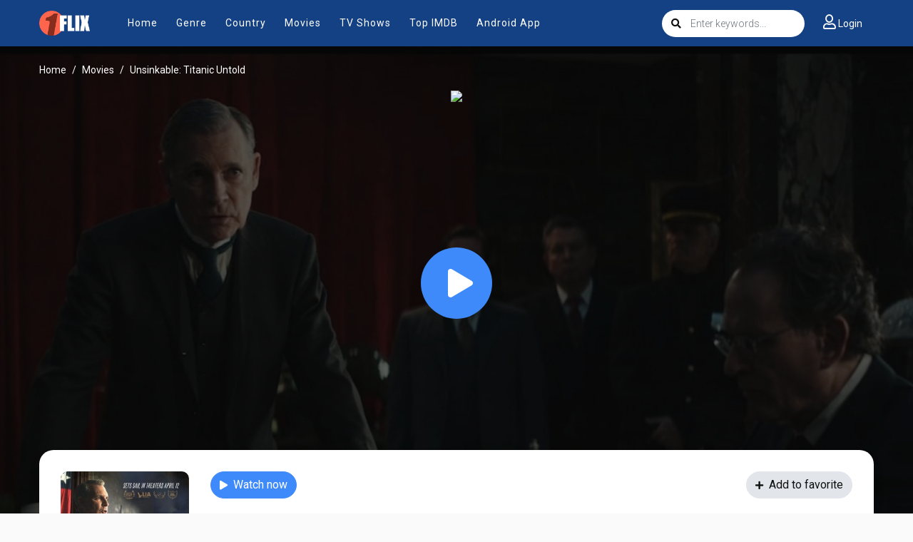

--- FILE ---
content_type: text/html; charset=utf-8
request_url: https://www.google.com/recaptcha/api2/anchor?ar=1&k=6LfY9-4nAAAAAF1XAEEvsum_JdIVnZ-c1VnK2Qz3&co=aHR0cHM6Ly8xZmxpeC50bzo0NDM.&hl=en&v=N67nZn4AqZkNcbeMu4prBgzg&size=invisible&anchor-ms=20000&execute-ms=30000&cb=5q86sxvc76i
body_size: 48790
content:
<!DOCTYPE HTML><html dir="ltr" lang="en"><head><meta http-equiv="Content-Type" content="text/html; charset=UTF-8">
<meta http-equiv="X-UA-Compatible" content="IE=edge">
<title>reCAPTCHA</title>
<style type="text/css">
/* cyrillic-ext */
@font-face {
  font-family: 'Roboto';
  font-style: normal;
  font-weight: 400;
  font-stretch: 100%;
  src: url(//fonts.gstatic.com/s/roboto/v48/KFO7CnqEu92Fr1ME7kSn66aGLdTylUAMa3GUBHMdazTgWw.woff2) format('woff2');
  unicode-range: U+0460-052F, U+1C80-1C8A, U+20B4, U+2DE0-2DFF, U+A640-A69F, U+FE2E-FE2F;
}
/* cyrillic */
@font-face {
  font-family: 'Roboto';
  font-style: normal;
  font-weight: 400;
  font-stretch: 100%;
  src: url(//fonts.gstatic.com/s/roboto/v48/KFO7CnqEu92Fr1ME7kSn66aGLdTylUAMa3iUBHMdazTgWw.woff2) format('woff2');
  unicode-range: U+0301, U+0400-045F, U+0490-0491, U+04B0-04B1, U+2116;
}
/* greek-ext */
@font-face {
  font-family: 'Roboto';
  font-style: normal;
  font-weight: 400;
  font-stretch: 100%;
  src: url(//fonts.gstatic.com/s/roboto/v48/KFO7CnqEu92Fr1ME7kSn66aGLdTylUAMa3CUBHMdazTgWw.woff2) format('woff2');
  unicode-range: U+1F00-1FFF;
}
/* greek */
@font-face {
  font-family: 'Roboto';
  font-style: normal;
  font-weight: 400;
  font-stretch: 100%;
  src: url(//fonts.gstatic.com/s/roboto/v48/KFO7CnqEu92Fr1ME7kSn66aGLdTylUAMa3-UBHMdazTgWw.woff2) format('woff2');
  unicode-range: U+0370-0377, U+037A-037F, U+0384-038A, U+038C, U+038E-03A1, U+03A3-03FF;
}
/* math */
@font-face {
  font-family: 'Roboto';
  font-style: normal;
  font-weight: 400;
  font-stretch: 100%;
  src: url(//fonts.gstatic.com/s/roboto/v48/KFO7CnqEu92Fr1ME7kSn66aGLdTylUAMawCUBHMdazTgWw.woff2) format('woff2');
  unicode-range: U+0302-0303, U+0305, U+0307-0308, U+0310, U+0312, U+0315, U+031A, U+0326-0327, U+032C, U+032F-0330, U+0332-0333, U+0338, U+033A, U+0346, U+034D, U+0391-03A1, U+03A3-03A9, U+03B1-03C9, U+03D1, U+03D5-03D6, U+03F0-03F1, U+03F4-03F5, U+2016-2017, U+2034-2038, U+203C, U+2040, U+2043, U+2047, U+2050, U+2057, U+205F, U+2070-2071, U+2074-208E, U+2090-209C, U+20D0-20DC, U+20E1, U+20E5-20EF, U+2100-2112, U+2114-2115, U+2117-2121, U+2123-214F, U+2190, U+2192, U+2194-21AE, U+21B0-21E5, U+21F1-21F2, U+21F4-2211, U+2213-2214, U+2216-22FF, U+2308-230B, U+2310, U+2319, U+231C-2321, U+2336-237A, U+237C, U+2395, U+239B-23B7, U+23D0, U+23DC-23E1, U+2474-2475, U+25AF, U+25B3, U+25B7, U+25BD, U+25C1, U+25CA, U+25CC, U+25FB, U+266D-266F, U+27C0-27FF, U+2900-2AFF, U+2B0E-2B11, U+2B30-2B4C, U+2BFE, U+3030, U+FF5B, U+FF5D, U+1D400-1D7FF, U+1EE00-1EEFF;
}
/* symbols */
@font-face {
  font-family: 'Roboto';
  font-style: normal;
  font-weight: 400;
  font-stretch: 100%;
  src: url(//fonts.gstatic.com/s/roboto/v48/KFO7CnqEu92Fr1ME7kSn66aGLdTylUAMaxKUBHMdazTgWw.woff2) format('woff2');
  unicode-range: U+0001-000C, U+000E-001F, U+007F-009F, U+20DD-20E0, U+20E2-20E4, U+2150-218F, U+2190, U+2192, U+2194-2199, U+21AF, U+21E6-21F0, U+21F3, U+2218-2219, U+2299, U+22C4-22C6, U+2300-243F, U+2440-244A, U+2460-24FF, U+25A0-27BF, U+2800-28FF, U+2921-2922, U+2981, U+29BF, U+29EB, U+2B00-2BFF, U+4DC0-4DFF, U+FFF9-FFFB, U+10140-1018E, U+10190-1019C, U+101A0, U+101D0-101FD, U+102E0-102FB, U+10E60-10E7E, U+1D2C0-1D2D3, U+1D2E0-1D37F, U+1F000-1F0FF, U+1F100-1F1AD, U+1F1E6-1F1FF, U+1F30D-1F30F, U+1F315, U+1F31C, U+1F31E, U+1F320-1F32C, U+1F336, U+1F378, U+1F37D, U+1F382, U+1F393-1F39F, U+1F3A7-1F3A8, U+1F3AC-1F3AF, U+1F3C2, U+1F3C4-1F3C6, U+1F3CA-1F3CE, U+1F3D4-1F3E0, U+1F3ED, U+1F3F1-1F3F3, U+1F3F5-1F3F7, U+1F408, U+1F415, U+1F41F, U+1F426, U+1F43F, U+1F441-1F442, U+1F444, U+1F446-1F449, U+1F44C-1F44E, U+1F453, U+1F46A, U+1F47D, U+1F4A3, U+1F4B0, U+1F4B3, U+1F4B9, U+1F4BB, U+1F4BF, U+1F4C8-1F4CB, U+1F4D6, U+1F4DA, U+1F4DF, U+1F4E3-1F4E6, U+1F4EA-1F4ED, U+1F4F7, U+1F4F9-1F4FB, U+1F4FD-1F4FE, U+1F503, U+1F507-1F50B, U+1F50D, U+1F512-1F513, U+1F53E-1F54A, U+1F54F-1F5FA, U+1F610, U+1F650-1F67F, U+1F687, U+1F68D, U+1F691, U+1F694, U+1F698, U+1F6AD, U+1F6B2, U+1F6B9-1F6BA, U+1F6BC, U+1F6C6-1F6CF, U+1F6D3-1F6D7, U+1F6E0-1F6EA, U+1F6F0-1F6F3, U+1F6F7-1F6FC, U+1F700-1F7FF, U+1F800-1F80B, U+1F810-1F847, U+1F850-1F859, U+1F860-1F887, U+1F890-1F8AD, U+1F8B0-1F8BB, U+1F8C0-1F8C1, U+1F900-1F90B, U+1F93B, U+1F946, U+1F984, U+1F996, U+1F9E9, U+1FA00-1FA6F, U+1FA70-1FA7C, U+1FA80-1FA89, U+1FA8F-1FAC6, U+1FACE-1FADC, U+1FADF-1FAE9, U+1FAF0-1FAF8, U+1FB00-1FBFF;
}
/* vietnamese */
@font-face {
  font-family: 'Roboto';
  font-style: normal;
  font-weight: 400;
  font-stretch: 100%;
  src: url(//fonts.gstatic.com/s/roboto/v48/KFO7CnqEu92Fr1ME7kSn66aGLdTylUAMa3OUBHMdazTgWw.woff2) format('woff2');
  unicode-range: U+0102-0103, U+0110-0111, U+0128-0129, U+0168-0169, U+01A0-01A1, U+01AF-01B0, U+0300-0301, U+0303-0304, U+0308-0309, U+0323, U+0329, U+1EA0-1EF9, U+20AB;
}
/* latin-ext */
@font-face {
  font-family: 'Roboto';
  font-style: normal;
  font-weight: 400;
  font-stretch: 100%;
  src: url(//fonts.gstatic.com/s/roboto/v48/KFO7CnqEu92Fr1ME7kSn66aGLdTylUAMa3KUBHMdazTgWw.woff2) format('woff2');
  unicode-range: U+0100-02BA, U+02BD-02C5, U+02C7-02CC, U+02CE-02D7, U+02DD-02FF, U+0304, U+0308, U+0329, U+1D00-1DBF, U+1E00-1E9F, U+1EF2-1EFF, U+2020, U+20A0-20AB, U+20AD-20C0, U+2113, U+2C60-2C7F, U+A720-A7FF;
}
/* latin */
@font-face {
  font-family: 'Roboto';
  font-style: normal;
  font-weight: 400;
  font-stretch: 100%;
  src: url(//fonts.gstatic.com/s/roboto/v48/KFO7CnqEu92Fr1ME7kSn66aGLdTylUAMa3yUBHMdazQ.woff2) format('woff2');
  unicode-range: U+0000-00FF, U+0131, U+0152-0153, U+02BB-02BC, U+02C6, U+02DA, U+02DC, U+0304, U+0308, U+0329, U+2000-206F, U+20AC, U+2122, U+2191, U+2193, U+2212, U+2215, U+FEFF, U+FFFD;
}
/* cyrillic-ext */
@font-face {
  font-family: 'Roboto';
  font-style: normal;
  font-weight: 500;
  font-stretch: 100%;
  src: url(//fonts.gstatic.com/s/roboto/v48/KFO7CnqEu92Fr1ME7kSn66aGLdTylUAMa3GUBHMdazTgWw.woff2) format('woff2');
  unicode-range: U+0460-052F, U+1C80-1C8A, U+20B4, U+2DE0-2DFF, U+A640-A69F, U+FE2E-FE2F;
}
/* cyrillic */
@font-face {
  font-family: 'Roboto';
  font-style: normal;
  font-weight: 500;
  font-stretch: 100%;
  src: url(//fonts.gstatic.com/s/roboto/v48/KFO7CnqEu92Fr1ME7kSn66aGLdTylUAMa3iUBHMdazTgWw.woff2) format('woff2');
  unicode-range: U+0301, U+0400-045F, U+0490-0491, U+04B0-04B1, U+2116;
}
/* greek-ext */
@font-face {
  font-family: 'Roboto';
  font-style: normal;
  font-weight: 500;
  font-stretch: 100%;
  src: url(//fonts.gstatic.com/s/roboto/v48/KFO7CnqEu92Fr1ME7kSn66aGLdTylUAMa3CUBHMdazTgWw.woff2) format('woff2');
  unicode-range: U+1F00-1FFF;
}
/* greek */
@font-face {
  font-family: 'Roboto';
  font-style: normal;
  font-weight: 500;
  font-stretch: 100%;
  src: url(//fonts.gstatic.com/s/roboto/v48/KFO7CnqEu92Fr1ME7kSn66aGLdTylUAMa3-UBHMdazTgWw.woff2) format('woff2');
  unicode-range: U+0370-0377, U+037A-037F, U+0384-038A, U+038C, U+038E-03A1, U+03A3-03FF;
}
/* math */
@font-face {
  font-family: 'Roboto';
  font-style: normal;
  font-weight: 500;
  font-stretch: 100%;
  src: url(//fonts.gstatic.com/s/roboto/v48/KFO7CnqEu92Fr1ME7kSn66aGLdTylUAMawCUBHMdazTgWw.woff2) format('woff2');
  unicode-range: U+0302-0303, U+0305, U+0307-0308, U+0310, U+0312, U+0315, U+031A, U+0326-0327, U+032C, U+032F-0330, U+0332-0333, U+0338, U+033A, U+0346, U+034D, U+0391-03A1, U+03A3-03A9, U+03B1-03C9, U+03D1, U+03D5-03D6, U+03F0-03F1, U+03F4-03F5, U+2016-2017, U+2034-2038, U+203C, U+2040, U+2043, U+2047, U+2050, U+2057, U+205F, U+2070-2071, U+2074-208E, U+2090-209C, U+20D0-20DC, U+20E1, U+20E5-20EF, U+2100-2112, U+2114-2115, U+2117-2121, U+2123-214F, U+2190, U+2192, U+2194-21AE, U+21B0-21E5, U+21F1-21F2, U+21F4-2211, U+2213-2214, U+2216-22FF, U+2308-230B, U+2310, U+2319, U+231C-2321, U+2336-237A, U+237C, U+2395, U+239B-23B7, U+23D0, U+23DC-23E1, U+2474-2475, U+25AF, U+25B3, U+25B7, U+25BD, U+25C1, U+25CA, U+25CC, U+25FB, U+266D-266F, U+27C0-27FF, U+2900-2AFF, U+2B0E-2B11, U+2B30-2B4C, U+2BFE, U+3030, U+FF5B, U+FF5D, U+1D400-1D7FF, U+1EE00-1EEFF;
}
/* symbols */
@font-face {
  font-family: 'Roboto';
  font-style: normal;
  font-weight: 500;
  font-stretch: 100%;
  src: url(//fonts.gstatic.com/s/roboto/v48/KFO7CnqEu92Fr1ME7kSn66aGLdTylUAMaxKUBHMdazTgWw.woff2) format('woff2');
  unicode-range: U+0001-000C, U+000E-001F, U+007F-009F, U+20DD-20E0, U+20E2-20E4, U+2150-218F, U+2190, U+2192, U+2194-2199, U+21AF, U+21E6-21F0, U+21F3, U+2218-2219, U+2299, U+22C4-22C6, U+2300-243F, U+2440-244A, U+2460-24FF, U+25A0-27BF, U+2800-28FF, U+2921-2922, U+2981, U+29BF, U+29EB, U+2B00-2BFF, U+4DC0-4DFF, U+FFF9-FFFB, U+10140-1018E, U+10190-1019C, U+101A0, U+101D0-101FD, U+102E0-102FB, U+10E60-10E7E, U+1D2C0-1D2D3, U+1D2E0-1D37F, U+1F000-1F0FF, U+1F100-1F1AD, U+1F1E6-1F1FF, U+1F30D-1F30F, U+1F315, U+1F31C, U+1F31E, U+1F320-1F32C, U+1F336, U+1F378, U+1F37D, U+1F382, U+1F393-1F39F, U+1F3A7-1F3A8, U+1F3AC-1F3AF, U+1F3C2, U+1F3C4-1F3C6, U+1F3CA-1F3CE, U+1F3D4-1F3E0, U+1F3ED, U+1F3F1-1F3F3, U+1F3F5-1F3F7, U+1F408, U+1F415, U+1F41F, U+1F426, U+1F43F, U+1F441-1F442, U+1F444, U+1F446-1F449, U+1F44C-1F44E, U+1F453, U+1F46A, U+1F47D, U+1F4A3, U+1F4B0, U+1F4B3, U+1F4B9, U+1F4BB, U+1F4BF, U+1F4C8-1F4CB, U+1F4D6, U+1F4DA, U+1F4DF, U+1F4E3-1F4E6, U+1F4EA-1F4ED, U+1F4F7, U+1F4F9-1F4FB, U+1F4FD-1F4FE, U+1F503, U+1F507-1F50B, U+1F50D, U+1F512-1F513, U+1F53E-1F54A, U+1F54F-1F5FA, U+1F610, U+1F650-1F67F, U+1F687, U+1F68D, U+1F691, U+1F694, U+1F698, U+1F6AD, U+1F6B2, U+1F6B9-1F6BA, U+1F6BC, U+1F6C6-1F6CF, U+1F6D3-1F6D7, U+1F6E0-1F6EA, U+1F6F0-1F6F3, U+1F6F7-1F6FC, U+1F700-1F7FF, U+1F800-1F80B, U+1F810-1F847, U+1F850-1F859, U+1F860-1F887, U+1F890-1F8AD, U+1F8B0-1F8BB, U+1F8C0-1F8C1, U+1F900-1F90B, U+1F93B, U+1F946, U+1F984, U+1F996, U+1F9E9, U+1FA00-1FA6F, U+1FA70-1FA7C, U+1FA80-1FA89, U+1FA8F-1FAC6, U+1FACE-1FADC, U+1FADF-1FAE9, U+1FAF0-1FAF8, U+1FB00-1FBFF;
}
/* vietnamese */
@font-face {
  font-family: 'Roboto';
  font-style: normal;
  font-weight: 500;
  font-stretch: 100%;
  src: url(//fonts.gstatic.com/s/roboto/v48/KFO7CnqEu92Fr1ME7kSn66aGLdTylUAMa3OUBHMdazTgWw.woff2) format('woff2');
  unicode-range: U+0102-0103, U+0110-0111, U+0128-0129, U+0168-0169, U+01A0-01A1, U+01AF-01B0, U+0300-0301, U+0303-0304, U+0308-0309, U+0323, U+0329, U+1EA0-1EF9, U+20AB;
}
/* latin-ext */
@font-face {
  font-family: 'Roboto';
  font-style: normal;
  font-weight: 500;
  font-stretch: 100%;
  src: url(//fonts.gstatic.com/s/roboto/v48/KFO7CnqEu92Fr1ME7kSn66aGLdTylUAMa3KUBHMdazTgWw.woff2) format('woff2');
  unicode-range: U+0100-02BA, U+02BD-02C5, U+02C7-02CC, U+02CE-02D7, U+02DD-02FF, U+0304, U+0308, U+0329, U+1D00-1DBF, U+1E00-1E9F, U+1EF2-1EFF, U+2020, U+20A0-20AB, U+20AD-20C0, U+2113, U+2C60-2C7F, U+A720-A7FF;
}
/* latin */
@font-face {
  font-family: 'Roboto';
  font-style: normal;
  font-weight: 500;
  font-stretch: 100%;
  src: url(//fonts.gstatic.com/s/roboto/v48/KFO7CnqEu92Fr1ME7kSn66aGLdTylUAMa3yUBHMdazQ.woff2) format('woff2');
  unicode-range: U+0000-00FF, U+0131, U+0152-0153, U+02BB-02BC, U+02C6, U+02DA, U+02DC, U+0304, U+0308, U+0329, U+2000-206F, U+20AC, U+2122, U+2191, U+2193, U+2212, U+2215, U+FEFF, U+FFFD;
}
/* cyrillic-ext */
@font-face {
  font-family: 'Roboto';
  font-style: normal;
  font-weight: 900;
  font-stretch: 100%;
  src: url(//fonts.gstatic.com/s/roboto/v48/KFO7CnqEu92Fr1ME7kSn66aGLdTylUAMa3GUBHMdazTgWw.woff2) format('woff2');
  unicode-range: U+0460-052F, U+1C80-1C8A, U+20B4, U+2DE0-2DFF, U+A640-A69F, U+FE2E-FE2F;
}
/* cyrillic */
@font-face {
  font-family: 'Roboto';
  font-style: normal;
  font-weight: 900;
  font-stretch: 100%;
  src: url(//fonts.gstatic.com/s/roboto/v48/KFO7CnqEu92Fr1ME7kSn66aGLdTylUAMa3iUBHMdazTgWw.woff2) format('woff2');
  unicode-range: U+0301, U+0400-045F, U+0490-0491, U+04B0-04B1, U+2116;
}
/* greek-ext */
@font-face {
  font-family: 'Roboto';
  font-style: normal;
  font-weight: 900;
  font-stretch: 100%;
  src: url(//fonts.gstatic.com/s/roboto/v48/KFO7CnqEu92Fr1ME7kSn66aGLdTylUAMa3CUBHMdazTgWw.woff2) format('woff2');
  unicode-range: U+1F00-1FFF;
}
/* greek */
@font-face {
  font-family: 'Roboto';
  font-style: normal;
  font-weight: 900;
  font-stretch: 100%;
  src: url(//fonts.gstatic.com/s/roboto/v48/KFO7CnqEu92Fr1ME7kSn66aGLdTylUAMa3-UBHMdazTgWw.woff2) format('woff2');
  unicode-range: U+0370-0377, U+037A-037F, U+0384-038A, U+038C, U+038E-03A1, U+03A3-03FF;
}
/* math */
@font-face {
  font-family: 'Roboto';
  font-style: normal;
  font-weight: 900;
  font-stretch: 100%;
  src: url(//fonts.gstatic.com/s/roboto/v48/KFO7CnqEu92Fr1ME7kSn66aGLdTylUAMawCUBHMdazTgWw.woff2) format('woff2');
  unicode-range: U+0302-0303, U+0305, U+0307-0308, U+0310, U+0312, U+0315, U+031A, U+0326-0327, U+032C, U+032F-0330, U+0332-0333, U+0338, U+033A, U+0346, U+034D, U+0391-03A1, U+03A3-03A9, U+03B1-03C9, U+03D1, U+03D5-03D6, U+03F0-03F1, U+03F4-03F5, U+2016-2017, U+2034-2038, U+203C, U+2040, U+2043, U+2047, U+2050, U+2057, U+205F, U+2070-2071, U+2074-208E, U+2090-209C, U+20D0-20DC, U+20E1, U+20E5-20EF, U+2100-2112, U+2114-2115, U+2117-2121, U+2123-214F, U+2190, U+2192, U+2194-21AE, U+21B0-21E5, U+21F1-21F2, U+21F4-2211, U+2213-2214, U+2216-22FF, U+2308-230B, U+2310, U+2319, U+231C-2321, U+2336-237A, U+237C, U+2395, U+239B-23B7, U+23D0, U+23DC-23E1, U+2474-2475, U+25AF, U+25B3, U+25B7, U+25BD, U+25C1, U+25CA, U+25CC, U+25FB, U+266D-266F, U+27C0-27FF, U+2900-2AFF, U+2B0E-2B11, U+2B30-2B4C, U+2BFE, U+3030, U+FF5B, U+FF5D, U+1D400-1D7FF, U+1EE00-1EEFF;
}
/* symbols */
@font-face {
  font-family: 'Roboto';
  font-style: normal;
  font-weight: 900;
  font-stretch: 100%;
  src: url(//fonts.gstatic.com/s/roboto/v48/KFO7CnqEu92Fr1ME7kSn66aGLdTylUAMaxKUBHMdazTgWw.woff2) format('woff2');
  unicode-range: U+0001-000C, U+000E-001F, U+007F-009F, U+20DD-20E0, U+20E2-20E4, U+2150-218F, U+2190, U+2192, U+2194-2199, U+21AF, U+21E6-21F0, U+21F3, U+2218-2219, U+2299, U+22C4-22C6, U+2300-243F, U+2440-244A, U+2460-24FF, U+25A0-27BF, U+2800-28FF, U+2921-2922, U+2981, U+29BF, U+29EB, U+2B00-2BFF, U+4DC0-4DFF, U+FFF9-FFFB, U+10140-1018E, U+10190-1019C, U+101A0, U+101D0-101FD, U+102E0-102FB, U+10E60-10E7E, U+1D2C0-1D2D3, U+1D2E0-1D37F, U+1F000-1F0FF, U+1F100-1F1AD, U+1F1E6-1F1FF, U+1F30D-1F30F, U+1F315, U+1F31C, U+1F31E, U+1F320-1F32C, U+1F336, U+1F378, U+1F37D, U+1F382, U+1F393-1F39F, U+1F3A7-1F3A8, U+1F3AC-1F3AF, U+1F3C2, U+1F3C4-1F3C6, U+1F3CA-1F3CE, U+1F3D4-1F3E0, U+1F3ED, U+1F3F1-1F3F3, U+1F3F5-1F3F7, U+1F408, U+1F415, U+1F41F, U+1F426, U+1F43F, U+1F441-1F442, U+1F444, U+1F446-1F449, U+1F44C-1F44E, U+1F453, U+1F46A, U+1F47D, U+1F4A3, U+1F4B0, U+1F4B3, U+1F4B9, U+1F4BB, U+1F4BF, U+1F4C8-1F4CB, U+1F4D6, U+1F4DA, U+1F4DF, U+1F4E3-1F4E6, U+1F4EA-1F4ED, U+1F4F7, U+1F4F9-1F4FB, U+1F4FD-1F4FE, U+1F503, U+1F507-1F50B, U+1F50D, U+1F512-1F513, U+1F53E-1F54A, U+1F54F-1F5FA, U+1F610, U+1F650-1F67F, U+1F687, U+1F68D, U+1F691, U+1F694, U+1F698, U+1F6AD, U+1F6B2, U+1F6B9-1F6BA, U+1F6BC, U+1F6C6-1F6CF, U+1F6D3-1F6D7, U+1F6E0-1F6EA, U+1F6F0-1F6F3, U+1F6F7-1F6FC, U+1F700-1F7FF, U+1F800-1F80B, U+1F810-1F847, U+1F850-1F859, U+1F860-1F887, U+1F890-1F8AD, U+1F8B0-1F8BB, U+1F8C0-1F8C1, U+1F900-1F90B, U+1F93B, U+1F946, U+1F984, U+1F996, U+1F9E9, U+1FA00-1FA6F, U+1FA70-1FA7C, U+1FA80-1FA89, U+1FA8F-1FAC6, U+1FACE-1FADC, U+1FADF-1FAE9, U+1FAF0-1FAF8, U+1FB00-1FBFF;
}
/* vietnamese */
@font-face {
  font-family: 'Roboto';
  font-style: normal;
  font-weight: 900;
  font-stretch: 100%;
  src: url(//fonts.gstatic.com/s/roboto/v48/KFO7CnqEu92Fr1ME7kSn66aGLdTylUAMa3OUBHMdazTgWw.woff2) format('woff2');
  unicode-range: U+0102-0103, U+0110-0111, U+0128-0129, U+0168-0169, U+01A0-01A1, U+01AF-01B0, U+0300-0301, U+0303-0304, U+0308-0309, U+0323, U+0329, U+1EA0-1EF9, U+20AB;
}
/* latin-ext */
@font-face {
  font-family: 'Roboto';
  font-style: normal;
  font-weight: 900;
  font-stretch: 100%;
  src: url(//fonts.gstatic.com/s/roboto/v48/KFO7CnqEu92Fr1ME7kSn66aGLdTylUAMa3KUBHMdazTgWw.woff2) format('woff2');
  unicode-range: U+0100-02BA, U+02BD-02C5, U+02C7-02CC, U+02CE-02D7, U+02DD-02FF, U+0304, U+0308, U+0329, U+1D00-1DBF, U+1E00-1E9F, U+1EF2-1EFF, U+2020, U+20A0-20AB, U+20AD-20C0, U+2113, U+2C60-2C7F, U+A720-A7FF;
}
/* latin */
@font-face {
  font-family: 'Roboto';
  font-style: normal;
  font-weight: 900;
  font-stretch: 100%;
  src: url(//fonts.gstatic.com/s/roboto/v48/KFO7CnqEu92Fr1ME7kSn66aGLdTylUAMa3yUBHMdazQ.woff2) format('woff2');
  unicode-range: U+0000-00FF, U+0131, U+0152-0153, U+02BB-02BC, U+02C6, U+02DA, U+02DC, U+0304, U+0308, U+0329, U+2000-206F, U+20AC, U+2122, U+2191, U+2193, U+2212, U+2215, U+FEFF, U+FFFD;
}

</style>
<link rel="stylesheet" type="text/css" href="https://www.gstatic.com/recaptcha/releases/N67nZn4AqZkNcbeMu4prBgzg/styles__ltr.css">
<script nonce="r7Pfzj7j4mFfUDQD64KmPg" type="text/javascript">window['__recaptcha_api'] = 'https://www.google.com/recaptcha/api2/';</script>
<script type="text/javascript" src="https://www.gstatic.com/recaptcha/releases/N67nZn4AqZkNcbeMu4prBgzg/recaptcha__en.js" nonce="r7Pfzj7j4mFfUDQD64KmPg">
      
    </script></head>
<body><div id="rc-anchor-alert" class="rc-anchor-alert"></div>
<input type="hidden" id="recaptcha-token" value="[base64]">
<script type="text/javascript" nonce="r7Pfzj7j4mFfUDQD64KmPg">
      recaptcha.anchor.Main.init("[\x22ainput\x22,[\x22bgdata\x22,\x22\x22,\[base64]/[base64]/MjU1Ong/[base64]/[base64]/[base64]/[base64]/[base64]/[base64]/[base64]/[base64]/[base64]/[base64]/[base64]/[base64]/[base64]/[base64]/[base64]\\u003d\x22,\[base64]\x22,\x22HibDgkjDlnLDqkxewptHw7khZ8KUw6wxwoBBIipiw7XCphTDqEU/w65nZDnCvsKrciIkwqMyW8OeXMO+wo3Dh8KDZ01cwpsBwq0ECcOZw4IWNsKhw4trUMKRwp19XcOWwowtP8KyB8O+BMK5G8Oqd8OyMR7CusKsw69rwq/DpDPCsWPChsKswoUtZVkJF0fCk8O0wqrDiAzCqMKpfMKQEgEcSsKmwo1AEMOxwrkYTMO4wqFfW8OXNMOqw4YvGcKJCcOIwpfCmX5/w5YYX1rDk1PCm8KLwqHDkmYgKCjDscOHwpA9w4XCmMO9w6jDq1/Cogs9JVc8D8Olwo5raMOhw7fClsKIR8KbDcKowooJwp/DgVPCgcK3eH0/GAbDlsKHF8OIwpfDvcKSZAHCjQXDsX9sw7LChsOPw5wXwrPCr1TDq3LDuR9ZR0AME8KeaMOfVsOnw5g0wrEJIzDDrGcNw4dvB2fDisO9wpRJRsK3wocjY1tGwq9Fw4Y6bcOGfRjDoUUsfMOrFBAZZcKawqgcw5bDqMOCWwjDixzDkRnClcO5MzvCrsOuw6vDs3/CnsOjwpbDiwtYw6bClsOmMSZYwqI8w5UBHR/DjXZLMcO5woJ8wp/DmS91woNnecORQMKIwoLCkcKRwpnCk2sswpRBwrvCgMOOwrbDrW7DpcOmCMKlwpHCoTJCAmciHjnCmcK1wolhw6pEwqEAGMKdLMKlwrLDuAXCqCwRw7xtP3/DqcK1wqtceH9nPcKFwqQ8Z8OXfWV9w7AhwpNhCwfChMORw4/CiMOOKQxhw4TDkcKOwrXDmxLDnFTDi2/CscO9w45Ew6w2w7/[base64]/Dt8K3w7wvOQTDh8O/R0xTJ8KYwqrCrsKnw7zDqsOYwoXDgMO1w6XClVxXccK5wqk1ZSwtw4jDkA7Dq8Ozw4nDssOtWMOUwqzClMKHwp/[base64]/CksOCwrDCtmxvwpBcKXrDtcKowpPCmsK2TiQ5ESAawpoJQsKxwqZqGcO/wozDssOywpjDjsKFw4pJw4PDk8OWw4hpwpl6wojCoSACZ8KRY2k1wqnDlsOGwohyw6xgw5DDvxQfRcKMOMOlbWQmJyhfDEgVBibCrh/[base64]/[base64]/Dh8KYEsKew6ZwPTnChsOVacOMw7VgwqNFw7sSDcKTU3NYwqtxw40gMcKywoTDoXgAYMOWZi0DwrPDsMODw50xw4U7w74ZwqrDtMK9acOQE8ObwoRuwrzCqlLDmcOZHVxZE8K8HcKDDUhqBT7CssOiV8O/w7w3JsODwrx4wr8Pw79nP8OWwrzDocOXwogmZsKLeMOXdBXDgsKAwpbDncKbwp3Ck3xFNsKuwr/[base64]/ClcKwIXIDYcO8XnDCkcKdM8Ozw6pHTEITw5fDvsKHwoXDkD0hwqzDpsKdHcKvBcOPegHDlEZFfhjDrEXCoCHDmgUpwpxAF8O2w7JeJMOla8KbJMOwwpZbDgvDlcKiw6xtPMOywqJMwr/[base64]/DlcKfwroDw6QGV8O1wpMnwoDCohNuJMO9w4XCvgt+wr3Cp8OaAwlZw5Akwr7CoMKPwoYRPMKNwoUSwr7CsMOhCcKdOcOIw7URHDrDvMOvwpVEIgjChUnCqSU4w6jCh2QSwrPCscODNcKjDh0TwqrDp8KtB2vDgcK4B0/CkU3DiBDDoj4GecO2GMKTasO2w5Ahw50UwrLDp8KzwofCuRLCp8Oqwrwbw7nDtlvDv3BfLAsOMRbCv8Oawq4sCcODwoZ/w6ojwoMdb8KVw4TCsMOJMxZbI8OiwpR+wpbCryddKsOVQDzCrMOfbcK8Z8OHw5VXw75HXcObHsOnEsOXw7LDtcKvw5LCmMOtJjnDkMOhwpogw6TDiFZCw6Zwwp7DiyQowq7CiWUkwoLDksK1GQo/[base64]/CuzPDi8KTWFDClBdLB8KLwrgDw43Dm8KGOS7ClQMOEsKzAMKEIwRtw74MEsO4PcOQDcOxwpxowrpTY8OKw6wtJgpSwqNmV8Knwp54wrldw6jCsBtNJcOTw54lw4QUwrzCosOJwqzCsMOMQcKhfTA6w5ZDbcOOwqPCtBPClcKvwpzDu8KIDg/CmTvCpMKqZMO8JFtFM2k/w6vDrMOaw5Yswok/[base64]/[base64]/CvhBvcEDDkhY3PcK+ScOdJUPCuWPDv8K/wpZwwrwDHSvCuMKyw5IgAn/DulbDt3dZY8Oaw7PDoD5Zw5TCrMOIAX45w7PCssOkQG7Co2o7w45ddsK/V8Kdw4LDgFLDscK0wpfCicKUwpRJWsOVwrvCnQ4tw6fDicOefDHCvjs0GgDCkV7DssKdwq9rNRrDj23DtsOFwqMbwoPCjUrDhSEfwrvCozrCl8OuI14qNnbCmB/Du8OTwrrCi8KVUHjDr1XDvMOoD8OKw5/CkgJiw54MNMKibQc2X8Kkw5YGwoHDpH0YSsKYHQh4w5jDtcKEwqfDnsKpwr/CicOzw70lAsK9w5BowobCs8OUOgUOwoPDtMK/wonDuMK6RcKuwrYaFgA7w40JwpkNJnx6w7IiGsKMwqAENxzDvSRjSnjCisK+w4nDnMOnw4lBMWHDpSDCngbDsMOABATCmCfCmcKqw4pKwrDCjsKNWcKEwrNlExJYw5fDvsKfdDRMDcO/U8OXC0LDjsOawrUgNMOaHiwqw5bCusO/X8OSwoHCgWXCj20QaBYBb1bDlsKhwonCl08EPsOYH8OIwrLDt8OQLsOWw7kjI8KRwrwZwoNXwpHCgMK+TsKdwrTDmcK9LMKUw5HDm8Ocw6/[base64]/VFjCusOaw5XDmsKfI8KMw5x9B33Colh5BRHDoMO4O0HCvUTDtCxiwpdLYyjCsFQLw5rDmQkqwqHDhMO2w5/[base64]/[base64]/wq7DkALDrV4Ow790wpl8wrjCpWMhAVZJw5hawqrChcK1a0QMb8Onw58UNW5Vwo07w4ECJ0snwqDCnkzCtFEAa8KZSDbCicO+cH5HKBbDscOEw73CiC8ETMK7w4zCqCZWPVnDug7DhHIlwrNyLcKew6fCjsKVAAMHw43CqS7CiR1/wqF7w53CqX4fYB9AwrvCkMKudsOcDD3CrXHDn8KmwoDDmDtcDcKQNHLDhhzCp8Kuwq5OF2vCk8OHbAMeCgnDmsOIwqdqw4zClsOCw6TCqsKtwqjCpSPCq3E9GGF9w7DCvsOfUT3DnMOiwphjwpfDj8Oowo/CgsOcw7XCvcOtw7XClMKBCcO3TMK1wpPCmFh5w7LCnh0/eMOPIhI/DsOyw7kPwqdCwpXCocOsI09rwpRyacONwpJTw7vCs3HCpn3CpSQ5wofCgAx8w4lWLXDCvVXDs8OyP8OeSj8vYsKzRMO/KVTDlRDCv8KQUD/Dm8O+wo3Cmw0JRMOgScOhw4gLYsKQw5vCuRY9w6bCt8OCehvDihzCpcKjw5vDiifDhFR/UcKYNX3Dr1zCr8KJw4A+R8ObZjVoGsKtw6XCgHHDssK6AcKHw7DDv8KQw5g8RDvChnrDkxhHw65VwrjDpMKww4PCmMOtw53DvgQtW8KKQBciZhrDj0IKwqPCo0vCoETCqsO+wopQwpofacK9J8OMYMO6w6Q5HBPDkMKyw4RWR8OmYB/Ct8KWw77Dv8OsZA7CkxI7RcKtw4nChnHCilLCmGbCh8OeLsK/w5IlA8OGWVMqKMOWwqjDh8Kswrk1TFHDssKxw5bCoTHDngTDnVk9HMODSsOZwoXCu8OGwoPDvibDuMKCG8O6D0DDsMKjwotQHmXDnhnDi8K+YQ1wwp5Sw6lRw7BOw6DCosKufsOrw4/DkcO9TkwOwqInw6c6bsOVWVBrwopOwpjCu8ONXR1ZN8O9wqjCp8OawrXCrRAiW8ODC8KBRF8/[base64]/bsOvw6YfwpfDk8OVNQoFwok6HcKWWsKuTGXClE/[base64]/Dk3DCtcKxHcOQXMKow6rDqMKYwo4Bw7fCqMOxXyfCtyfCmUzCu3ZMw5vDtE0vTlYED8OTOsOqw5PDpMK0AMOmwrcENsOawqDDnsKuw6vCg8KhwoXCgCLCgAjClGtlMnTDpirCliTCucOgM8KMZ1E9BS7CgcKSHSLDsMOHw6/DlMKmBTAMw6TClkrDksO/w7Y4w51tO8KhEcKSVcKZPQPDt0XCs8OUOxpgw69swq56wofDhk44ZhccHcOpw7ZQZDbCo8KoWsKiRsKww5xcwqnDkBTCmVvCqRvDncOPDcKXA0xJMx5iQ8K7OMO/RsO9Fy4xwpXCtH3DicO7RcOPwrnCqsOywrhASMK+w4fCkyXCq8KpwoHCvxJTwrtuw7LChsKRw7PClUXDu0U7wrvCj8Krw7AkwqfDnR0RwpbClV9bFsKzN8OPw6tXw6p1w5jCv8KJBR8Ywq90w4nChkjDpnnDk3zDjGQCw6dyScKmW1nDrjEwXXYuacKLwrDCmD0vw6/[base64]/CpMOaOcOAwrhyXF16w6fDqXrChsKRQGtBwpfCihc5BMKhEgEjFjpIL8O/wpDDicKkXMKuwpPDrQ/DpTHDvS5yw5bDrBLDqSnCvMKPT1Y/w7fDlBvDl3zDqMKAUz4VfcKtwrZxBRbDtMKMw7zCgsKsXcOAwrIVUAsHTQzDt3/Cl8K7L8OMU27CmTFfcsKrw49ww6Rww7nCnMKtwpjDncKsXMO6PRHDl8OVw4rCvmNEw6g9RMOxwqUNfMOjbGPDtHXDoS4LNMOmcWzDl8OtwofDvjnCoj/[base64]/wpsVw5DCqMK3PSDDoijDj0jCh8OdS8Ofw4Z3w5xHwqVvw60Zw4cJw5rDt8Kqf8OQw4PDh8KcZ8KZTMOhH8KLDcOfw6DCsmgYw4Jpwpwswq/DqX7DvWHCgRfDmk/Dsx3CiSxXIB8hwrvCsCHChMKsATtBBSvDlMKNHQ3Dqj3Dmj7CncK/wpfDtcK1PlPDmk0Fwqc4w55hw6h/[base64]/[base64]/[base64]/DmsKPFG3CmsKzwqTDssOjw5bDo8OxZTrCrm3Cl8OMw5PCicKKWcK4w57CqHcuLkAQB8KzKGh7HcOvAsOGCkUowpvCicO9cMKhR0Ukw4fDuRAVwrkbWcKCw5/[base64]/DhEJqAMO6wo18w6bDsFbCk0AIwonCmsOCw7PCvcKsw5FFBklTAVvDszpaXcKdayHDgMKBTnRufcOKw7o9FyNjR8OYw4HCrD3DksK3FcOETMO+YsKlw5BfPwcUfgwOXghBwpzDq2MNAjBSw6Row5Ubw5nDsCJdTxkUKX/[base64]/CijXCu3Z1wpLCnCDCv1Bjw6HDpX05w7wIw7vDsRDCtBo+w77CgCBLKWpdQlzDjw9/FcOmcnrCpMOiGMOZwp16TsKoworCi8OVw5vCmw7DniwnPCQLCHYtw4TDpiZJfArCpmt0wpDCgsO6w5FrF8O4wq7DtF4cNsKfGi/CtFPCnWYRwrLCmcKGHQdBw6HDpxLCuMOOJcKTwocnwrcwwoteQcOJQMKAw4jCr8OPHwgqwovDisKFw6lPc8Kgwr7Di1/CucOawrkwwpfDl8KOw7DCjcKjw4zDvMKmw4FIw7TDn8K8b2oeUMK7wp/DoMO3w4wXFgoxwrlaGUXCswDDocOSw5rCj8KdTsKDbjHDhngtwr54w49ww5nDkCLDpMKnPAPDq0jCvcKOwrHDl0XDh0nDs8Krw7wAaFPDqWE+w6xCw5B6w55ZNcOdEggOw7LCg8OKw4nCqTjCqiDClHvCl0LCkR1zd8OwBlQXe8Ofw73Dnxtmw7XCmhPCtsK5BsO/cmjDi8KUwr/[base64]/Nj7DvsKqBhEKMCvCuMKlGsOKwoTDrsO9LcKgw4gBKMKQwpMSwqTCisKpVmRjwo4uw5xIw6I/[base64]/RRpeYMKOTcKmAsKOwqfCm8KNw4gBw7ldw6bCmREJwp7CslrDh1HDg1vCnko0w7PDuMKgFMK2wqI2Tjckw4rCiMObIX3CmW9twqs+w6c7EMKMeUAAQcKzKEfDox9dwpJVwo/DqsOVQsKaNMOUwoFyw5PCjMKVZsO4SsKeZcKfGHw7woLCjcKKBgXCn2XCv8KMBmFebm9eXgfDhsO9ZcONw4VoOMKBw6x+B1TCvivCg0rCoU/DrsOkSjTCocOPG8K9wrw9VcO3fQjCrsKAa3wlfMKzIxdvw5ZIacKQY3bDvMOfwoLCozBGcMKqWykdwqEww7/ClsOQBcKoQcO1w71aworCksKQw6bDtSI+AMOzwpdhwr/[base64]/VQhxNwHDsUNReMKywpvCokZtORsjcQ3DiELDqjtSwrMQLHPChBTDnX9FOMOqw53CtU/[base64]/[base64]/[base64]/CkFg/w7TDmsKVGTIraAXDkXXCusOZw5HCjcKPwp5WJWZ8wovDmAfDn8KQHUsnwpjClsKXw7gcGXY9w47DoQnCqMK+wpIDQMKYBsKuwpzDqXjDnMOhwodCwrluBcOWw6Q+Q8OTw7nCqsKiwrXCmG/Dt8KlwqxhwoNLwrFvVcOrw5t3wrDCnw94GWDCoMOew4IkaAYbwp/DihHCm8Oww50FwqPDsB/DgylaZ3PCiVnDkmoLGGDDlnHCmMKXwo7Dn8KDw40rG8OsAsOgwpHDowTCugjCtxvCmETDv0fCtMKuw59dw50wwrd8cHrCl8OewoHCpcK/w73DriHDhcKdw54XMxk1wp16w6k2YTjCocKCw58Rw69FEhfDisKWYcO5RkUgwrJ7NlbDmsKhwqPDvcOscnjChgvCiMO8f8KZDcKEw6DCucKJJGxNwpfCpsK4EsKzQinCpVjCoMOTw4QtfWvDnCXCq8Ovw4zDl3MJVsOhw7s0w49ywpsgZDppfxYIwp/CqUUsEcOWwp4Hwpk7w6vDp8OVw7/[base64]/w4fDk8OeRMO9woQAw53CizUfw4YYT8K3woTCicOrXcOdQ0HCom8PVyZDZxzCqF7CpMKIZWg9wrjDsXp/[base64]/DsmtcfX3DiAVfHcOacGXDiQTDuGLCm8OvcMKZwovDnsOeBsONL1zCj8OJwrxZwrQXe8Klwo7DpifCrsK0bhQOwrc4wq/CnD7Dmn3DpysqwpVxEz3CicOiwrzDjMKwQcOhwrnCuy/CjD10elrCrgh0aEVnwqzCr8OxAsKBw5wsw5zCg3/ClMO/[base64]/[base64]/BzhDwoXCnsKxXsKFw5JMfVVKw4QswqbDjEMFwozDmBRRYCXDgy3Chj3Dt8KLB8Oqwq84bXrCshzDqgnDmzTDj2ASwpNjwqFNw6DCriHDrTjCtMOyWHXClFXDisK4PsKiASZVGULDmG4swqnCk8K4w67CjMK/wpLDkxXCumnDki3DhyDDtMKqWsKawpoRwrFpKzt1wq/DlFBPw7kPKVZ+w79CBcKKCzzCoVZFwqwrYcK3H8KiwqdBw6LDocO0fsKuLsOcXVgVw7LDr8KfFwZNVcK6w7IwwqnDmHPDoFnDjsOBwqsyXUQvb09qwpFYw5g2w65ww7JIbkApPGbCpQo6wqJNwrlpw5jCv8KIw6TCuwzChcKnGh7DlyzDlsKXwps/wpJMQSHDmsKgGQAmdkN6UxPDhURiwrPDj8OaZsO/V8Kjcgcuw4QVwr7Dp8OLw6lfEcOMwrRTesOHwo1Ew6sAZBNiw4vDisOCw7fCu8KGVMOzw5YfwqfCtcO2wrtHwrgEwrTDgUsWKTrDi8KCG8KHwp5bbsOxU8KpbBXDocOpL2EswovDlsKPRMK/[base64]/[base64]/DhjUFUnTCrHhmWsKtC8KXw70wXkVKw7gkw5jCpR7CrsK+wrJUXWLDnsKkeHLCjyEsw5lQMCZxLgZPwq/DmcO5wqnCh8Kzw6jDsgHCkUNEA8OjwpZqUcOOP0/CojtWwoLCtMKywrTDncOIw7TCkC3Cjl/[base64]/w7jCnMKRFkDDh3/[base64]/w5bDqMOfw6nDlsKHw4cvfcKbWMOfw65dw53Dnn3CpsKSw4HCnX3Dg1NmFlPDtsKIw4gKw4nDmRjCgsO8UcKyP8K9w47DrsOlw4JbwpzCrzTCtcKWw7nCjWzDgMK4KcO/HcOvTRTCjMKuScKwJEJuwrJMw5nDo1TDtcO2w69Uw7giXGkww4PDlMOyw73DssOQwp3DtsKrwrc7woptFcKLaMOhwqnCqcK1w5XDtMKNwochw5XDrwteTUEqA8Oow5gRw6DDrnfDnibDr8OewrbDhzvCv8O5wr5Xw5nDh3DDqiITw7VdBcKWfsKVZ0/Dl8KhwqQZJsKKSDdtR8Kzwq9Gw43Cv1vDq8Ofw5MlC3Y5woMaG29uw4xJe8K4CDHDh8KLR1/Cn8KyN8K/IiPClirCh8OZw6bCr8K6DQR1w65SwrtAfnkHCsKdGMK0wo3DhsOKHWjCj8KRwpAbw5wsw5R4wo7Cl8KGYMOVw5zDjm/DnHDCocKwPcO/[base64]/SMKBw6TDqMKsEQ98cMOHw7DCs2LCpmMxwps8aMKNw57Dt8KxTFEwUcOAwrvDqXcVAcK3wr/[base64]/Dg8OKTcOuwqfCt8Ouw7nDmsOfw5LDs2cMEMOMJVnDsQYLw7jCs0ZXw789AFbCvjDCoXXCp8OIQsODE8O0Z8O7bjkDAGtqwohWOMKmw4/DuFcvw5M6w6zDlMOMa8KAw4R5w5HDnQ/[base64]/CiMO9S8O0X8KZwodYBMKuwo9/[base64]/w75cwosVHFwPQ8OBwr3DhMK4wrPClHvCjsOVw7JsCTHCrsKZOsKAw5DCjg1Mw7zCr8Kpw5gzFMOOw5lTcsKNZiHCicOFfg/Dq0zDiTXDni/Cl8OJwpQjw67DoV5fOARyw4jDk0LDkhhbO2MQUcOUVsKTN0fDrsOCPXEOcznCjHjDlsO1w6IWwpHDjsKiw68Lw6AUw7/CnxnDtsKzTUXCsEzCtXUWwpXDjsKZw4BbcMKLw7XCqn4Ww7jCvsKqwr8Hw57Cq2dJNcODW3vDusKrPcOtw5ATw6gXEFvDj8KFKT3Cgm1iwrAwQcOHworDuGfCo8KFwp0Qw5/DswdwwrECw67DpTPDrlvCo8KBwr7CqQnDhsKCwqvCi8ONwqo1w6HCsw1lFW5RwqJuW8KOZcO9HMOBwqMragXCjUXDmTXDo8KFGknDlcK6woXCmX4Bw4XCucK3AG/Dg2toUMKAfiTDh0kPBE9ZMMOCBEQ3T1TDh1HDo1rDscKWw57DrMO4ZcKePHTDtMK0UktWBMKWw5ZqAxDDtmVgOsK/w7rCqsK8SMOOwpzCjkzDo8O2w4xNwozCowjDgsOtw6xswoMVwp3Dq8K3AcOKw6RxwqfClnrDsR5qw6jChBrDqnLCvsKCFcKvQcKuNkZvwrFKwoMpwpPDlxBAbC0owpttNMKbC0wgwrvCkU4DGjfCnMOIT8OYwpdNw5zCn8OzecO/wp/DrMKYQCXDncOISsK6w7/DrFRgwooSw77CtcK0anYlwpzDvRclw7fDo1DCqUw6GV3CgMKRw67Cmmpbw7zDlMOKMl9KwrHDszQkw6/Cmm8VwqLCgsKWYcOCw5N2woh0AsKuPErDtMKEGsKvfzDDsSBRJWcqIwvDlxU8PUXCs8OaN1Riw5NJwp1WMWsZQcOYwqjCqxDCvcO7fkPCucKoBSgQwp1Hwq1hV8K4csKiwoofwoXDqcOGw5kdwq1BwoAzBwDDqm3CnsKrKUpRw5DDqjPCpMK/wrAUMsOlw47CqnMFX8KFPXnCrMOZF8O2w58kwqlVw4Qvw4smZMKCcmVGw7RZw73CjsKeUSwpwp7CnEopX8K5w4fCq8KAw6lSSjDCocKqesKlBgfDj3fDnXnCl8OBGzzChF3CnHfDkcOdwq/Cu3tIBF4TLiorWcOkQ8KKwoHDs0fDvEpWwpvDkzEbY1DDmjrDtMO1wrjClE48XcOkwroLw70wwrrDuMOdwqoTVcK2fjIAw4M9w4zCqsKqZyh2JyE9w7xZwrhYwpXChXPCnsKLwo4sAsKRwoTCnEPCvEjDtcKGYjvDtwJpPm/Dh8KAWHQpI1XCosOVfAp0asOAw7ZQR8O1w7TCkzTCi2Zjwr9SFlhuw6Q2dVrDj1LClCLCvcOLw4fCug83JH7CjVgzw67CtcKCYEZyMkjDgjkiWMKRwrDCp2rCqiXCj8OdwrzDlxbClWXCuMOZwoDDs8KSZ8O4woNcMXAMfz/ClHjCnFVGw5HDhsOQWUYWGsOHwpfCnmTCsDJGwq3DoUtbV8KFK3vCqAHCt8KkCcO2JBvDg8OMM8K/JsKlw5LDiD03ISjDr2MrwoJOwoDDocKkdsKhP8K/[base64]/[base64]/DghINNw94wpnCmMOafkrDtcKNwqpwC8OKw5kXwqfCgyjCscK/bC5eJjM2bsKRBlhSw4vDnBnDrCvCskLCpcOvw7XDgk1+azgnw7rDkn95wqp/[base64]/ClXbDgHkvXcOWw4HDuFA1cUULwqLDsHoEwqjDolEQcmchEsODRQgDw7fCp0/[base64]/DkyrCmgFOdyAgwpHCmDxvwqDCs3dowrnDmAnDusOQEcKQPQ0dw73Cg8OgwrXDtMOMwr/Du8OWwp3DjcKKwpHDiFHDk24vw4sowrbDnVrDvsKcDVJtZQQowr4tJnR5wpE8M8ObYkFOEQrCqMKCw73DssKLw7hKw7BWw599VH3Cln7ClsKHDw95w54IR8O7dMKdwo8nRcKNwrEDw4lUAEEKw48two82Y8KHGWLCs2zCny1Yw7nDpMKxwpvDhsKNwpDDiQnCmU/[base64]/[base64]/wqvDpMO/[base64]/c2t/[base64]/B8OqCcKQwoVoW8Oyw55mw7/DuRhjMj43PMODw54fOMOXRjY5Jl8gYcKKbsOgwo8ww5YOwrZ/[base64]/[base64]/CqAswBcKYcwZfw6TDo8KpQsOvw4hrwqNnwqTDv0PDicOfLMODUFpuwqhkw4ULF34dwqpPw6PCnAYRwolWZMKRwobDjMOlwotGZsO9VC9BwpwgA8Oew5HCljTDtmcQbShfwqA9wqnCusK8w6nDkMK7w4LDvcK1fMO1wrbDtnckHMK/EsKPwp9pw6DDmsOkRF/Dk8OlPivCjsOFWcKzKTBmwrvCvy3Dq1PDhMK+w7XDi8Kib31/A8Kyw6BqZF96woXCtSQubcKyw6/Ch8KtF2XCrzNFZRrCnB7DkMKMwqLCkzDCp8Kvw7LCsETCrifDnGpwZMK1FHINJkPDlX57cn4xwpTCuMOnFylqcj/DssOHwpoMAi0FQCLCtcOfwprDlcKpw5vCtwvDvcOVw6fCmld5w5vDgMOqwoTDtsOQYXvDmsK0wp93w6wfwrbCh8Oiw7V+w7dpOQZBEsO0Gy/[base64]/EMOuw6nDoWDCgEXCh0JBw4/CqsKUdkjCgTcYP07DncOFUMO2ECjDuWLDn8KaYMOzEMOCw4/CqHgZw4zDtcOoEio0woHDtw/DtkkLwqhJwqfDhURYBijCoBvCjQQzCnzDpA/DlQvCsSjDgg0bGARgdUTDlBkLFzk+wrkXNsOedFFaSmHDqh5Bwp9jAMO4ccOjAitWOMKdwrzCslEzfcK5YcO9V8Ogw58hw4txw77Comgkwpg4w5HDnnvDv8O/DF7Dthodw57Dg8Osw5xgwqlgw49eTcKUwoVkwrDDqUTDlEsifhRrw6XCicKAO8O8TMOCFcOawqfCk1rClFzCuMKxRG8GfH/DmEsvE8KpC0NXQ8KZSsKOMXpaQzUBDMOnw5o+wphuw6LDjcKvHcOxwpkEw4/Dgkp5w7BhUMKgwrgGZmErw5oMTMOFw51dJMKqwpPDmsOjw4YrwroZwpRjQ0YeJcOZwq1nPMKAwpHDg8Kfw7dDfMKYCQo4wrA9XcKZw5bDpyAzwrvDqn0rwqc8wqjDu8KhwqfDs8K1w5nDvwtdwrjClGEzCArCisKiw7Q/C1pvDWzCqw7CtHFmwpt6wrnCjEsiwp/CpiDDuHnDlsKRbBnDo0PDgxdgcxTCt8K1QU1Xw5/DnVrDnUjDhlNqw4DCjMObwqrDvgt3w7MIfMOIKMKzw4DCiMO1SMK1ScOSwr3Dj8KxMcOiPsOKGMOOw5vCiMKJw4tSwozDpCc6w6Fjwo0Jw6QlwrDCmhbDqjzDksOhwpzCpUsPwobDt8O4GU5vwojDuXnCkR/DsH3DrkQUwpcGw5ksw58NDAFGGn54D8K0JsOwwoUEw6nDslYpCmI5wojCpMOdacOqYmxZwqDDlcKdwoDDgcOJwr53w7nCiMOCD8KCw4rCkMO7UF4sw6fCoEzCmGDCk3XCo07CrWXCjWEgaWwbwpJtwozDqmpGwojCpMOqwrTDt8OmwqU/wrUqXsONw4JFD3Rxw6M4FMOFwqNEw7c2HHAkw6MrWVbCm8OLIgJ/woPDpQTDl8OBwofCvsKsw63DoMKsPcKIfcK1wpAiJDt0NS7Cs8KnUsKRa8K5K8KywpPDkxrDgAfDpkhWZHAvLcKIVXbCtC7DoQ/DgsODKMKAJcOjwrRPcEjDosKnw53Dr8KhWMK9wqQFwpHDllnCvgEBNXJ9wq3DmsOVw6rDmcKkwqwgwoV1EsKROGDCvsKuw6I/wo/CiEzCvVphwpDDuiYYWsOlw4PDtUdowpgSHcKbw5FRAAh6eRRMOcOnRm8TG8Ovwo4wE25Bw4YJwonDrsKJNMOUw6/DqBfCh8KUEsK8w7IaYMKQwpxKwpYBYsOUZ8OCfFzCp2vDp2LCsMKQNsO0wqgFWMKew5dDS8OpK8KOHgrDscKfXDbCmXLDjcK1enXCui1gw7ECwq3ChcOXGzvDvsKBwph9w7nCmSzDjznCmcKUPgw5ccK6YsKrwojDi8KPW8OPSTZyIAATwrbCqVHCjcO/wq/ClcOUf8KeIxnCvgh/wrLCm8OAw7fDgcK1AD/CnUEUwovCqcKDw75bfT/Ch3Yqw61dwrjDsyNtA8OYRTbDhMKXwp51dgxxSMKywpEOwo3Cl8O+wpECwrXCngIkw7FkHsOPf8Ovwr1Cw4LDmcKAwovCsEIfAjfDtQ1qLMOKwqjDuEN4OMK/BMK5wrrCjU8GKiPDqsKGAmDCrzwhI8Osw67DmcOaRxHDu0XCscK7LMOvKX/DuMOjH8O6woLCuDgQwr7ChcOmeMKMMcORwobDoyFNeETCjTXCqAtFw74Gw5DCocKlCsKJO8KXwoFRem12wq/DtcKnw7vCvsO9wqAkLkdBDMOSJcOCwrFebSdkwrZlw5/DhsOZw4wSwp/DtxVOwqHCo2M/[base64]/CnjfDqy4DYBZQw5rDu3d8OsKCAsKbNx7CgcO8w4zDpjHDlMKUFAzDqsKJwqZow54YfH98cS7DlMOTOcOee0VeDcOxw4NlwovCvA7Dr1oFwrzCk8O9JcO1KFbDjgdyw6pAwpDDkcKSTm7DuWRfJMOFwq/[base64]/AcKzw7w5wp/DogMow4PCiURdY8KTw6PCrcKMIcKww40YwpPDlsO/ZsKbw63CoT/CksOaP3pgEAp9w4vDtRXCkMKDw6B3w4fCgsK6wrzCpcOrw6orOQUbwq8OwppZAQUsY8KwLxLCsylWEMO3wrkTw45zwobDpDXDr8KwY2/DucK8w6M7w7ksKMOOwovCh2d9L8KawoFvTFvDtzhMw5vCpB/DlsK7WsKBMMKXKsOow4QXwq/[base64]/CsljDgMOUcMO8wrJTCwIuEy5+NRp7wp3DlMKUdUpxwrvDpTsCwrxIacKuw5rCrsKRw5HClngvITwTLhlpOlJFw4jDlighF8Krw7Aaw4fDtxZkT8OwIsK9ZsK2wpTCpMOIX1t6USrDmWJ3OcOTHyPClCEZwpTCt8O1TcKcw7HDlzbCvMK/wrZkwpRNc8OUw5LCgsONw4Fow7DDgMOCwrvDs1PCqTPCsm/[base64]/ZQVGXsK2wpxqH209SkXDs8O+w4HDmMK8wrxJbhc8woXCmSTCgjjDlMOUwqIaSMO7BWxSw4JYNsK7wog6RMORw6Iiwr/DjXbChcOEOcKDS8KVMsKLZMKQA8O6w68SEyDCkHzDqiRRwpNNw5FkAWprT8K2BcOiSsOWKcOCNcORwqHDgQzCm8KwwrsBcMK4NMKRwr0wKsKRYcO5wrDDtEM7wp8fESbDk8KRO8OmE8Ohw7BSw7/[base64]/wo5QMFNUw6hjwr3Ct3xWKsKWbcKmXg7DtwlkJcOFwpHCsMOgKsKRw7Zbw7/DsQErIXMWMsOSI3DCksOIw7NYFMOQwqQeClV5w7zCrsOsw6bDl8K7C8Kyw4Q2CMKewqXDvxHCrcKiDMKdw6gBw4zDpB94SjbChcOGFmVLMcOmBh1mQA/Dhi3DsMOfw4HDgQoNIxEcGwPDgcO6bsKvYjQbwrcoDsOYwrNADsOiXcOEw4RbXldbwp3DgsOoHzDDkMKywotpw4bDk8Osw7/DoWjDi8O0woRuGcKQYnTCnsOKw4XDrRxfJMOrw5Rhwr/DnSYJwpbDi8Otw5DDpMKXw51Fw5zDhcO+w5xcCAIXFUcRMg7ClzYUGFEDIncgwoJuw5kfUcOhw7kjAmPDhMKPF8KSwoM7w6VSw6/Cv8K4OCMJDlvDjRAYwoTDsQkDw5nDg8OLZcKYETfDtMO5d1nDskgoXkLDisK7w4cwZMKrwo4Xw7p2wrJyw4XDpcK2dMOJw6Mgw6EzXcO4LMKbw6/DmcKpEnMOw5bChFAKcFJ5SsKzbSRrwpDDimPCsgBMX8KKWMKfbRbCqlDDmcO3w4nCmsOtw4J/PUHCukZ7woBafEwAC8K0THlCMA/[base64]/CqMOaY8KqFzPDlcKUCW3Dq8K6JMO/wrUnw6VUKl0Dw7wzIDfCgMK7w6TDuF5Hw7EGb8KcH8KKN8KQwrMSCVVow7bDjcKLC8K9w7zCrcOAeE8NeMKww4DDvcKlw4jCvcKlHBnCp8KKw4HDthPCpjLDvlNGczPDmsKTwr0DIMOmw5lIL8KQd8OQw6Nkfn3Ct1nCj2PDpnTCiMOUBgrCgQcvw6nDjT7ClsO/PF1aw77CrcOjw5MHw65HC2tWcRp/NcKKw6Faw5QNw7rDoClPw68bw758woYLwqjCr8KxF8KdJ1luPcKEwoF8IcOdw4fDucKAw75cKMKcw6xyLlplUsOibHHCqcK9woxow5pdw4fDuMOoGsKgMFvDo8OTwo8iMsOpRipHPcONSgsWYkdefcKSaVfCvB/CpgZ5JRrCsCwawqp3woIDw43CsMKnwoHDusKiRsK4FHXDkgrDsUAZBcKUQ8KAfC4Iw7XDuixATsKcw7hPwokFwpduwqEQw4HDp8OPMMKhT8O0YGwYwqx5w4csw5/DgEc+XVvDh0RPEGdtw5l+FT0vwrB+bR/DnsKPHUAYOk48w57DgQRUVsKzw7IEw7zCkMOuDyZNw4zDrhVYw5ceBnnCtElUNMO9w4pLwrzCrcOqfsO7FwXDhSt9wqvCkMOaaEN/w5PChiwnw6DCllTDi8KdwodTAcKjwqZab8OHNz/[base64]/CuDXDvC3Cm8Olw6Alw4LCnsOTND7DtjhCw6dbbMKbElHDkzI+dWHDlMKybUlQwr5uw7h+wqgEwpRURcOsIMKcw441wqYPJ8KJL8O6wpkVw5/[base64]/Cvh/CmsOVTcKAw5wgNMK2wp3DhHDDnTLClMK8wrDCogfDjsK9RsOAw4/Cs3AqOsKkwoIlTsOzXz1IXMK1w5INwoFFw7/Dt1Qew5zDslhCZV8IIsKyIgNDMwHDvQFwSTsPZwsPTAPDtwrCoAHDkzjCmcKuFT/ClSjDl0ocw7/Dkwgywr8Tw4/DjXvDg294bGHCjUI3wq7DqUrDusOSdU/Dr0xlwrdgHVnChcK8w5JLw53CviI3HyM1wro0d8O9OGLCuMOOw4YveMKyMcKVw6w4wpF4wroRw4fCpsKeThbDuC7CocOFLcOBw4NAwrPCosOEw7XDh1TCtl3DmR8JOcKlwrJlwoEVw5ZXf8OfBMOHwpDDgcO6AhLCmUTDhsOmw6TCsX/Cr8KgwppUwoRRwr0VwrNTN8OxbmLCrsOdSk9xBMOlw7dET3oww50Aw7HDrmNtbsOTw6gPw4p3O8OtS8KQw5fDtsKqZHPCly7CnlPCn8O6cMKsw5snDj/[base64]/wqPDtAzCvcOZw7LCmsKpwp3Dr8Obw5s0wqHDlgjCi3hHwqnCsjTCjcOIHRpkVQfDnlDCiS8XA10ew5rDnMKpw77Dv8OcE8KcBAQEwoVhw5h1wqnCrsKew5oKSMOQYU03G8Kmw6w9w55+biNcw7IecMO7w7UZw7rCksK/[base64]/wo9KVlvCgcO2w4Z5woFyN8OTwp7DrRYKw6TDo2XDvn50OkFow6ZRH8O4MsKnw5oDw6grBMK+wrbCjmTCnD/Cj8OOw4XCscONKQTCiQ7DsyZuwo8sw4FPGjQkw6rDh8KyJn1QVsOlw6ZfDWJiwrRqBhHCl2dPRsO3wpIqw795G8OjMsKRbQU/w7zDgB1xIRMmQMOaw4IebcK7wozCokMJw73CicOXw7Vhw4htwr/CosK7w5/CusOxE2bDmcKSw5Z0wqFDw7V3wo0EPMKPRcOSwpEcw6FMZRrCkFnDr8KpDMKufRcBwrYUe8KkaBzDoBhURsKjCcKEVMKDS8Kmw4fDksOrwrLClMKoAMOsacOsw6PCrV4gwpjDozHDtcKbFVfCpHYFL8OidMOwworCgQUCfcKkDcOFw4dqEcOICxghYn/DlEI2w4XDq8K8w6s/wp8PMAdDOG7DhUXDtMKHwrgVB0cAwr7CoUnCslV+NlYdWcOXw456CQIpH8OQw5HCn8OfVcKDwqJhIHNaBMOVw7w6EMK0w7fDl8KOWMOhNnJxwqnDkEXDg8OlP3nCt8OJTHQow6zDlVnDiR7DsGE9woNtwowqw4xlw6rChi/DoQ/Dk1MCw6Nhw5kZw7/CmsKVwrbCvsOPHlHDqMKqRykHw6VZwoBHwrpYw7NWL3Jfw5fDvcOPw7/Cm8KMwpl7fEtywpVVdlLCv8OawpLCrcKFw706w58JIVFEFCFeZFxnw59NwpXCgcK5wrjCpC7DusOow7/Cn1lrw55gw6dPw5HDigrDosKIw7jClsOww6PCoy01VsKoeMODw4RbV8KhwrvDmcOvFMO9bMK/[base64]\\u003d\\u003d\x22],null,[\x22conf\x22,null,\x226LfY9-4nAAAAAF1XAEEvsum_JdIVnZ-c1VnK2Qz3\x22,0,null,null,null,0,[21,125,63,73,95,87,41,43,42,83,102,105,109,121],[7059694,504],0,null,null,null,null,0,null,0,null,700,1,null,0,\[base64]/76lBhmnigkZhAoZnOKMAhnM8xEZ\x22,0,0,null,null,1,null,0,1,null,null,null,0],\x22https://1flix.to:443\x22,null,[3,1,1],null,null,null,1,3600,[\x22https://www.google.com/intl/en/policies/privacy/\x22,\x22https://www.google.com/intl/en/policies/terms/\x22],\x22IqMFDuwFu9rTYkHokBMg3hWIoQ09Lf86xCJ6mHvDMCU\\u003d\x22,1,0,null,1,1769827527944,0,0,[125,37,144],null,[222,161,195,86],\x22RC-AL4nsY_xNl-qmg\x22,null,null,null,null,null,\x220dAFcWeA5TtSMVrd2CFpBpJOobB8GJtfk1CFVZxHRro1vwS62zZ7E57IzApv0QPjV4Wvq46BQPAPyzqmrez7zhrGtLMNO7c1-S2A\x22,1769910327869]");
    </script></body></html>

--- FILE ---
content_type: text/html; charset=utf-8
request_url: https://1flix.to/ajax/episode/list/111694
body_size: 77
content:
<div class="detail_page-servers">
    
        <div class="dp-s-line">
            <div class="server-notice text-center">
    <span>If current server doesn&#39;t work please try other servers below.</span></div>
<ul class="nav">
    
        <li class="nav-item">
            <a data-id="10579726" id="watch-10579726"
               class="nav-link btn btn-sm btn-secondary link-item"
               href="javascript:;" title="Server UpCloud"><i
                        class="fas fa-play mr-2"></i><span>UpCloud</span></a>
        </li>
    
        <li class="nav-item">
            <a data-id="12249655" id="watch-12249655"
               class="nav-link btn btn-sm btn-secondary link-item"
               href="javascript:;" title="Server AKCloud"><i
                        class="fas fa-play mr-2"></i><span>AKCloud</span></a>
        </li>
    
        <li class="nav-item">
            <a data-id="10579684" id="watch-10579684"
               class="nav-link btn btn-sm btn-secondary link-item"
               href="javascript:;" title="Server MegaCloud"><i
                        class="fas fa-play mr-2"></i><span>MegaCloud</span></a>
        </li>
    
</ul>
<script>
  $('.link-item').click(function () {
    var urlPath = window.location.pathname;
    var link_id = $(this).attr('data-id');
    if ($('.detail_page').hasClass('watch_page')) {
      var temp = urlPath.split('.');
      var urlNew = temp[0] + "." + link_id;
      history.pushState({}, '', urlNew);

      $('.link-item').removeClass('active');

      get_source(link_id);
    } else {
      var link;
      var urlPath = window.location.pathname;
      if (movie.type == 2) {
        link = urlPath.replace(/\/tv\//, '/watch-tv/') + "." + link_id;
      } else {
        link = urlPath.replace(/\/movie\//, '/watch-movie/') + "." + link_id;
      }
      window.location.href = link;
    }
  });

  if (movie.type == 2 || (movie.type == 1 && $('.detail_page').hasClass('watch_page'))) {
    var linkID = $('.detail_page-watch').attr('data-watch_id');
    var linkEle = $('#watch-' + linkID);
    if (linkEle.length > 0) {
      linkEle.click();
    } else {
      $('.link-item').first().click();
    }
  }
</script>
        </div>
    
</div>


--- FILE ---
content_type: text/plain; charset=utf-8
request_url: https://axgbr.com/400/9100959?oo=1&sw_version=v1.781.0-s&oaid=0802cfe4151f4dd9fe8b840db516fd09&st=true
body_size: -99
content:
{"fakepushReloadScript":true, "fakepushZoneId":9100959, "fakepushScriptSrc":"https://dd133.com/vignette.min.js"}